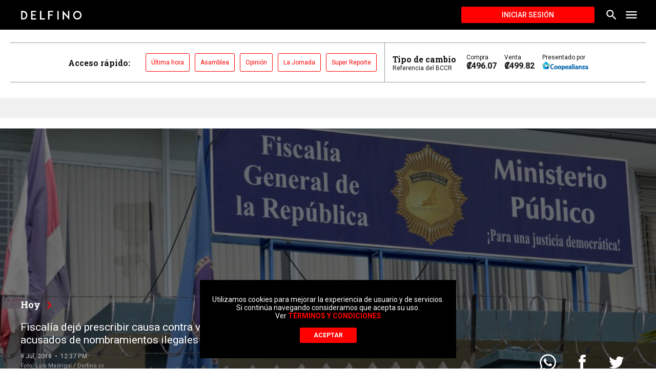

--- FILE ---
content_type: text/html; charset=utf-8
request_url: https://www.google.com/recaptcha/api2/aframe
body_size: 267
content:
<!DOCTYPE HTML><html><head><meta http-equiv="content-type" content="text/html; charset=UTF-8"></head><body><script nonce="OJyJlsOMaRpEbov88BBU4A">/** Anti-fraud and anti-abuse applications only. See google.com/recaptcha */ try{var clients={'sodar':'https://pagead2.googlesyndication.com/pagead/sodar?'};window.addEventListener("message",function(a){try{if(a.source===window.parent){var b=JSON.parse(a.data);var c=clients[b['id']];if(c){var d=document.createElement('img');d.src=c+b['params']+'&rc='+(localStorage.getItem("rc::a")?sessionStorage.getItem("rc::b"):"");window.document.body.appendChild(d);sessionStorage.setItem("rc::e",parseInt(sessionStorage.getItem("rc::e")||0)+1);localStorage.setItem("rc::h",'1764100915046');}}}catch(b){}});window.parent.postMessage("_grecaptcha_ready", "*");}catch(b){}</script></body></html>

--- FILE ---
content_type: application/javascript; charset=UTF-8
request_url: https://delfino.cr/cdn-cgi/challenge-platform/h/b/scripts/jsd/13c98df4ef2d/main.js?
body_size: 4326
content:
window._cf_chl_opt={VnHPF6:'b'};~function(R3,V,s,E,Z,d,Q,z){R3=i,function(x,X,Rb,R2,D,H){for(Rb={x:305,X:375,D:376,H:317,K:398,j:379,l:314,T:294,S:303,F:319,B:407},R2=i,D=x();!![];)try{if(H=parseInt(R2(Rb.x))/1*(-parseInt(R2(Rb.X))/2)+parseInt(R2(Rb.D))/3+-parseInt(R2(Rb.H))/4+parseInt(R2(Rb.K))/5*(parseInt(R2(Rb.j))/6)+-parseInt(R2(Rb.l))/7+parseInt(R2(Rb.T))/8*(-parseInt(R2(Rb.S))/9)+-parseInt(R2(Rb.F))/10*(-parseInt(R2(Rb.B))/11),H===X)break;else D.push(D.shift())}catch(K){D.push(D.shift())}}(R,722603),V=this||self,s=V[R3(388)],E={},E[R3(354)]='o',E[R3(378)]='s',E[R3(350)]='u',E[R3(306)]='z',E[R3(382)]='n',E[R3(345)]='I',E[R3(352)]='b',Z=E,V[R3(341)]=function(x,X,D,H,RK,RH,Rg,R8,j,T,S,F,B,y){if(RK={x:401,X:336,D:392,H:351,K:406,j:324,l:351,T:406,S:324,F:347,B:393,y:366,O:391,I:299},RH={x:333,X:366,D:377},Rg={x:312,X:339,D:308,H:365},R8=R3,X===null||void 0===X)return H;for(j=k(X),x[R8(RK.x)][R8(RK.X)]&&(j=j[R8(RK.D)](x[R8(RK.x)][R8(RK.X)](X))),j=x[R8(RK.H)][R8(RK.K)]&&x[R8(RK.j)]?x[R8(RK.l)][R8(RK.T)](new x[(R8(RK.S))](j)):function(O,R9,I){for(R9=R8,O[R9(RH.x)](),I=0;I<O[R9(RH.X)];O[I+1]===O[I]?O[R9(RH.D)](I+1,1):I+=1);return O}(j),T='nAsAaAb'.split('A'),T=T[R8(RK.F)][R8(RK.B)](T),S=0;S<j[R8(RK.y)];F=j[S],B=L(x,X,F),T(B)?(y='s'===B&&!x[R8(RK.O)](X[F]),R8(RK.I)===D+F?K(D+F,B):y||K(D+F,X[F])):K(D+F,B),S++);return H;function K(O,I,R7){R7=i,Object[R7(Rg.x)][R7(Rg.X)][R7(Rg.D)](H,I)||(H[I]=[]),H[I][R7(Rg.H)](O)}},d=R3(372)[R3(344)](';'),Q=d[R3(347)][R3(393)](d),V[R3(335)]=function(x,X,Rl,RR,D,H,K,j){for(Rl={x:403,X:366,D:366,H:346,K:365,j:309},RR=R3,D=Object[RR(Rl.x)](X),H=0;H<D[RR(Rl.X)];H++)if(K=D[H],'f'===K&&(K='N'),x[K]){for(j=0;j<X[D[H]][RR(Rl.D)];-1===x[K][RR(Rl.H)](X[D[H]][j])&&(Q(X[D[H]][j])||x[K][RR(Rl.K)]('o.'+X[D[H]][j])),j++);}else x[K]=X[D[H]][RR(Rl.j)](function(T){return'o.'+T})},z=function(RO,Rr,Rp,Ry,RB,Rf,X,D,H){return RO={x:359,X:322},Rr={x:342,X:342,D:365,H:342,K:342,j:342,l:402,T:342,S:367,F:367,B:342},Rp={x:366},Ry={x:386},RB={x:366,X:367,D:312,H:339,K:308,j:308,l:386,T:365,S:365,F:386,B:365,y:342,O:312,I:339,N:308,U:386,a:365,c:365,h:365,A:342,P:365,e:402},Rf=R3,X=String[Rf(RO.x)],D={'h':function(K,RS){return RS={x:298,X:367},null==K?'':D.g(K,6,function(j,Rx){return Rx=i,Rx(RS.x)[Rx(RS.X)](j)})},'g':function(K,j,T,RX,S,F,B,y,O,I,N,U,A,P,J,o,R0,R1){if(RX=Rf,K==null)return'';for(F={},B={},y='',O=2,I=3,N=2,U=[],A=0,P=0,J=0;J<K[RX(RB.x)];J+=1)if(o=K[RX(RB.X)](J),Object[RX(RB.D)][RX(RB.H)][RX(RB.K)](F,o)||(F[o]=I++,B[o]=!0),R0=y+o,Object[RX(RB.D)][RX(RB.H)][RX(RB.K)](F,R0))y=R0;else{if(Object[RX(RB.D)][RX(RB.H)][RX(RB.j)](B,y)){if(256>y[RX(RB.l)](0)){for(S=0;S<N;A<<=1,P==j-1?(P=0,U[RX(RB.T)](T(A)),A=0):P++,S++);for(R1=y[RX(RB.l)](0),S=0;8>S;A=1.75&R1|A<<1,P==j-1?(P=0,U[RX(RB.S)](T(A)),A=0):P++,R1>>=1,S++);}else{for(R1=1,S=0;S<N;A=R1|A<<1.66,P==j-1?(P=0,U[RX(RB.S)](T(A)),A=0):P++,R1=0,S++);for(R1=y[RX(RB.F)](0),S=0;16>S;A=A<<1.96|R1&1.48,P==j-1?(P=0,U[RX(RB.B)](T(A)),A=0):P++,R1>>=1,S++);}O--,0==O&&(O=Math[RX(RB.y)](2,N),N++),delete B[y]}else for(R1=F[y],S=0;S<N;A=R1&1|A<<1.1,P==j-1?(P=0,U[RX(RB.T)](T(A)),A=0):P++,R1>>=1,S++);y=(O--,O==0&&(O=Math[RX(RB.y)](2,N),N++),F[R0]=I++,String(o))}if(y!==''){if(Object[RX(RB.O)][RX(RB.I)][RX(RB.N)](B,y)){if(256>y[RX(RB.F)](0)){for(S=0;S<N;A<<=1,j-1==P?(P=0,U[RX(RB.T)](T(A)),A=0):P++,S++);for(R1=y[RX(RB.U)](0),S=0;8>S;A=A<<1|R1&1.86,P==j-1?(P=0,U[RX(RB.a)](T(A)),A=0):P++,R1>>=1,S++);}else{for(R1=1,S=0;S<N;A=R1|A<<1,j-1==P?(P=0,U[RX(RB.c)](T(A)),A=0):P++,R1=0,S++);for(R1=y[RX(RB.U)](0),S=0;16>S;A=R1&1.94|A<<1.5,P==j-1?(P=0,U[RX(RB.h)](T(A)),A=0):P++,R1>>=1,S++);}O--,O==0&&(O=Math[RX(RB.A)](2,N),N++),delete B[y]}else for(R1=F[y],S=0;S<N;A=R1&1|A<<1.62,j-1==P?(P=0,U[RX(RB.P)](T(A)),A=0):P++,R1>>=1,S++);O--,O==0&&N++}for(R1=2,S=0;S<N;A=1&R1|A<<1,j-1==P?(P=0,U[RX(RB.S)](T(A)),A=0):P++,R1>>=1,S++);for(;;)if(A<<=1,j-1==P){U[RX(RB.S)](T(A));break}else P++;return U[RX(RB.e)]('')},'j':function(K,RD){return RD=Rf,null==K?'':K==''?null:D.i(K[RD(Rp.x)],32768,function(j,RV){return RV=RD,K[RV(Ry.x)](j)})},'i':function(K,j,T,Rs,S,F,B,y,O,I,N,U,A,P,J,o,R1,R0){for(Rs=Rf,S=[],F=4,B=4,y=3,O=[],U=T(0),A=j,P=1,I=0;3>I;S[I]=I,I+=1);for(J=0,o=Math[Rs(Rr.x)](2,2),N=1;o!=N;R0=A&U,A>>=1,0==A&&(A=j,U=T(P++)),J|=N*(0<R0?1:0),N<<=1);switch(J){case 0:for(J=0,o=Math[Rs(Rr.x)](2,8),N=1;o!=N;R0=U&A,A>>=1,0==A&&(A=j,U=T(P++)),J|=N*(0<R0?1:0),N<<=1);R1=X(J);break;case 1:for(J=0,o=Math[Rs(Rr.X)](2,16),N=1;N!=o;R0=U&A,A>>=1,0==A&&(A=j,U=T(P++)),J|=N*(0<R0?1:0),N<<=1);R1=X(J);break;case 2:return''}for(I=S[3]=R1,O[Rs(Rr.D)](R1);;){if(P>K)return'';for(J=0,o=Math[Rs(Rr.H)](2,y),N=1;N!=o;R0=U&A,A>>=1,A==0&&(A=j,U=T(P++)),J|=(0<R0?1:0)*N,N<<=1);switch(R1=J){case 0:for(J=0,o=Math[Rs(Rr.K)](2,8),N=1;N!=o;R0=U&A,A>>=1,A==0&&(A=j,U=T(P++)),J|=(0<R0?1:0)*N,N<<=1);S[B++]=X(J),R1=B-1,F--;break;case 1:for(J=0,o=Math[Rs(Rr.j)](2,16),N=1;o!=N;R0=U&A,A>>=1,A==0&&(A=j,U=T(P++)),J|=N*(0<R0?1:0),N<<=1);S[B++]=X(J),R1=B-1,F--;break;case 2:return O[Rs(Rr.l)]('')}if(F==0&&(F=Math[Rs(Rr.T)](2,y),y++),S[R1])R1=S[R1];else if(R1===B)R1=I+I[Rs(Rr.S)](0);else return null;O[Rs(Rr.D)](R1),S[B++]=I+R1[Rs(Rr.F)](0),F--,I=R1,0==F&&(F=Math[Rs(Rr.B)](2,y),y++)}}},H={},H[Rf(RO.X)]=D.h,H}(),G();function W(x,X,Rh,Rc,Ra,RU,RY,D,H){Rh={x:371,X:343,D:385,H:356,K:360,j:302,l:310,T:327,S:355,F:297,B:307,y:348,O:332,I:334,N:322,U:323},Rc={x:394},Ra={x:370,X:370,D:361,H:374},RU={x:297},RY=R3,D=V[RY(Rh.x)],H=new V[(RY(Rh.X))](),H[RY(Rh.D)](RY(Rh.H),RY(Rh.K)+V[RY(Rh.j)][RY(Rh.l)]+RY(Rh.T)+D.r),D[RY(Rh.S)]&&(H[RY(Rh.F)]=5e3,H[RY(Rh.B)]=function(RL){RL=RY,X(RL(RU.x))}),H[RY(Rh.y)]=function(Rw){Rw=RY,H[Rw(Ra.x)]>=200&&H[Rw(Ra.X)]<300?X(Rw(Ra.D)):X(Rw(Ra.H)+H[Rw(Ra.X)])},H[RY(Rh.O)]=function(Rk){Rk=RY,X(Rk(Rc.x))},H[RY(Rh.I)](z[RY(Rh.N)](JSON[RY(Rh.U)](x)))}function g(D,H,Rv,Rz,K,j,l){if(Rv={x:357,X:355,D:361,H:363,K:330,j:329,l:361,T:292,S:321,F:363,B:328,y:353},Rz=R3,K=Rz(Rv.x),!D[Rz(Rv.X)])return;H===Rz(Rv.D)?(j={},j[Rz(Rv.H)]=K,j[Rz(Rv.K)]=D.r,j[Rz(Rv.j)]=Rz(Rv.l),V[Rz(Rv.T)][Rz(Rv.S)](j,'*')):(l={},l[Rz(Rv.F)]=K,l[Rz(Rv.K)]=D.r,l[Rz(Rv.j)]=Rz(Rv.B),l[Rz(Rv.y)]=H,V[Rz(Rv.T)][Rz(Rv.S)](l,'*'))}function Y(x,X,Rm,R4){return Rm={x:368,X:368,D:312,H:320,K:308,j:346,l:337},R4=R3,X instanceof x[R4(Rm.x)]&&0<x[R4(Rm.X)][R4(Rm.D)][R4(Rm.H)][R4(Rm.K)](X)[R4(Rm.j)](R4(Rm.l))}function m(RN,RZ,x,X,D,H){return RN={x:371,X:390,D:390,H:383},RZ=R3,x=V[RZ(RN.x)],X=3600,D=Math[RZ(RN.X)](+atob(x.t)),H=Math[RZ(RN.D)](Date[RZ(RN.H)]()/1e3),H-D>X?![]:!![]}function k(x,RG,R6,X){for(RG={x:392,X:403,D:396},R6=R3,X=[];x!==null;X=X[R6(RG.x)](Object[R6(RG.X)](x)),x=Object[R6(RG.D)](x));return X}function b(x,RI,RE){return RI={x:399},RE=R3,Math[RE(RI.x)]()<x}function L(x,X,D,RC,R5,H){R5=(RC={x:397,X:351,D:338,H:351,K:311},R3);try{return X[D][R5(RC.x)](function(){}),'p'}catch(K){}try{if(null==X[D])return X[D]===void 0?'u':'x'}catch(j){return'i'}return x[R5(RC.X)][R5(RC.D)](X[D])?'a':X[D]===x[R5(RC.H)]?'p5':X[D]===!0?'T':X[D]===!1?'F':(H=typeof X[D],R5(RC.K)==H?Y(x,X[D])?'N':'f':Z[H]||'?')}function C(H,K,RP,Rd,j,l,T,S,F,B,y,O){if(RP={x:389,X:328,D:371,H:360,K:302,j:310,l:404,T:405,S:343,F:385,B:356,y:297,O:307,I:300,N:302,U:316,a:295,c:349,h:291,A:302,P:384,e:296,J:369,o:364,n:387,v:363,R0:400,R1:334,Re:322},Rd=R3,!b(.01))return![];l=(j={},j[Rd(RP.x)]=H,j[Rd(RP.X)]=K,j);try{T=V[Rd(RP.D)],S=Rd(RP.H)+V[Rd(RP.K)][Rd(RP.j)]+Rd(RP.l)+T.r+Rd(RP.T),F=new V[(Rd(RP.S))](),F[Rd(RP.F)](Rd(RP.B),S),F[Rd(RP.y)]=2500,F[Rd(RP.O)]=function(){},B={},B[Rd(RP.I)]=V[Rd(RP.N)][Rd(RP.U)],B[Rd(RP.a)]=V[Rd(RP.N)][Rd(RP.c)],B[Rd(RP.h)]=V[Rd(RP.A)][Rd(RP.P)],B[Rd(RP.e)]=V[Rd(RP.K)][Rd(RP.J)],y=B,O={},O[Rd(RP.o)]=l,O[Rd(RP.n)]=y,O[Rd(RP.v)]=Rd(RP.R0),F[Rd(RP.R1)](z[Rd(RP.Re)](O))}catch(I){}}function M(RT,Ri,D,H,K,j,l){Ri=(RT={x:381,X:293,D:358,H:289,K:331,j:326,l:301,T:325,S:395,F:380,B:304,y:313},R3);try{return D=s[Ri(RT.x)](Ri(RT.X)),D[Ri(RT.D)]=Ri(RT.H),D[Ri(RT.K)]='-1',s[Ri(RT.j)][Ri(RT.l)](D),H=D[Ri(RT.T)],K={},K=BAnB4(H,H,'',K),K=BAnB4(H,H[Ri(RT.S)]||H[Ri(RT.F)],'n.',K),K=BAnB4(H,D[Ri(RT.B)],'d.',K),s[Ri(RT.j)][Ri(RT.y)](D),j={},j.r=K,j.e=null,j}catch(T){return l={},l.r={},l.e=T,l}}function R(Rt){return Rt='source,errorInfoObject,push,length,charAt,Function,mAxV0,status,__CF$cv$params,_cf_chl_opt;WVJdi2;tGfE6;eHFr4;rZpcH7;DMab5;uBWD2;TZOO6;NFIEc5;SBead5;rNss8;ssnu4;WlNXb1;QNPd6;BAnB4;Jxahl3;fLDZ5;fAvt5,error on cf_chl_props,http-code:,891148mLCOcR,1254768kECIXA,splice,string,322530ZfLTWu,navigator,createElement,number,now,BHcSU3,open,charCodeAt,chctx,document,msg,floor,isNaN,concat,bind,xhr-error,clientInformation,getPrototypeOf,catch,25oidtxY,random,jsd,Object,join,keys,/b/ov1/0.70497547382001:1764097929:_YP8KwB80XUZtCJceKNaHjXLVQ1HO4qJyM8Wtuo3vaU/,/invisible/jsd,from,11abgYAK,display: none,DOMContentLoaded,chlApiRumWidgetAgeMs,parent,iframe,16otWWmO,chlApiUrl,chlApiClientVersion,timeout,vkpG04uceL9ftMaEgiTXqKAH$OsFRoQIy-VUxSNjP8W27BmhlbYzw6JZDd5r1n+3C,d.cookie,chlApiSitekey,appendChild,_cf_chl_opt,6295230AarDdV,contentDocument,3syRKYL,symbol,ontimeout,call,map,VnHPF6,function,prototype,removeChild,2440242gfNbFj,loading,wfJU3,3681632XhlKwQ,readyState,40402480adSrqh,toString,postMessage,xbOes,stringify,Set,contentWindow,body,/jsd/oneshot/13c98df4ef2d/0.70497547382001:1764097929:_YP8KwB80XUZtCJceKNaHjXLVQ1HO4qJyM8Wtuo3vaU/,error,event,sid,tabIndex,onerror,sort,send,Jxahl3,getOwnPropertyNames,[native code],isArray,hasOwnProperty,addEventListener,BAnB4,pow,XMLHttpRequest,split,bigint,indexOf,includes,onload,NUDr6,undefined,Array,boolean,detail,object,api,POST,cloudflare-invisible,style,fromCharCode,/cdn-cgi/challenge-platform/h/,success,onreadystatechange'.split(','),R=function(){return Rt},R()}function G(Rn,Ro,RJ,RQ,x,X,D,H,K){if(Rn={x:371,X:355,D:318,H:315,K:340,j:340,l:290,T:362},Ro={x:318,X:315,D:362},RJ={x:373},RQ=R3,x=V[RQ(Rn.x)],!x)return;if(!m())return;(X=![],D=x[RQ(Rn.X)]===!![],H=function(RM,j){if(RM=RQ,!X){if(X=!![],!m())return;j=M(),W(j.r,function(l){g(x,l)}),j.e&&C(RM(RJ.x),j.e)}},s[RQ(Rn.D)]!==RQ(Rn.H))?H():V[RQ(Rn.K)]?s[RQ(Rn.j)](RQ(Rn.l),H):(K=s[RQ(Rn.T)]||function(){},s[RQ(Rn.T)]=function(Ru){Ru=RQ,K(),s[Ru(Ro.x)]!==Ru(Ro.X)&&(s[Ru(Ro.D)]=K,H())})}function i(f,x,X){return X=R(),i=function(D,V,s){return D=D-289,s=X[D],s},i(f,x)}}()